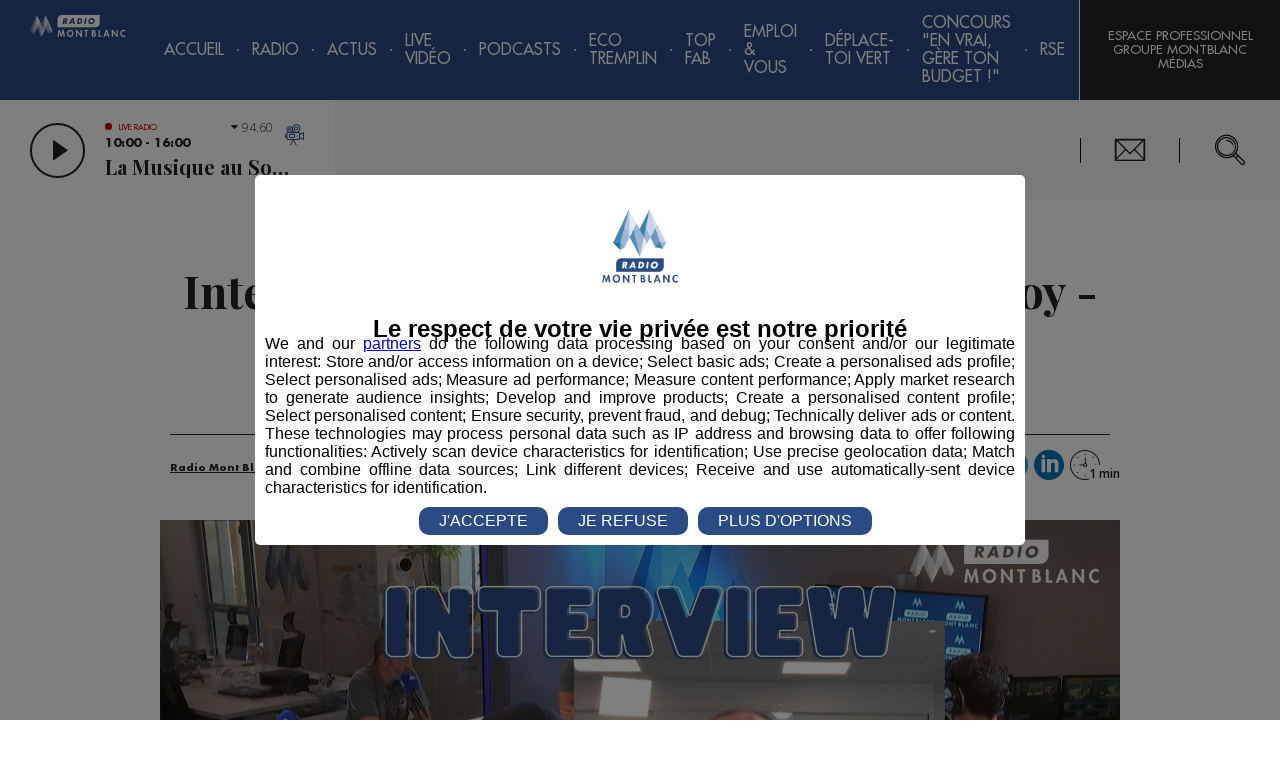

--- FILE ---
content_type: text/html; charset=utf-8
request_url: https://www.google.com/recaptcha/api2/anchor?ar=1&k=6LebX3IUAAAAAGKZAryGt8oEMC1oBz53uHKB31nT&co=aHR0cHM6Ly9yYWRpb21vbnRibGFuYy5mcjo0NDM.&hl=fr&type=image&v=PoyoqOPhxBO7pBk68S4YbpHZ&size=invisible&badge=inline&anchor-ms=20000&execute-ms=30000&cb=88nrrbj67inb
body_size: 49210
content:
<!DOCTYPE HTML><html dir="ltr" lang="fr"><head><meta http-equiv="Content-Type" content="text/html; charset=UTF-8">
<meta http-equiv="X-UA-Compatible" content="IE=edge">
<title>reCAPTCHA</title>
<style type="text/css">
/* cyrillic-ext */
@font-face {
  font-family: 'Roboto';
  font-style: normal;
  font-weight: 400;
  font-stretch: 100%;
  src: url(//fonts.gstatic.com/s/roboto/v48/KFO7CnqEu92Fr1ME7kSn66aGLdTylUAMa3GUBHMdazTgWw.woff2) format('woff2');
  unicode-range: U+0460-052F, U+1C80-1C8A, U+20B4, U+2DE0-2DFF, U+A640-A69F, U+FE2E-FE2F;
}
/* cyrillic */
@font-face {
  font-family: 'Roboto';
  font-style: normal;
  font-weight: 400;
  font-stretch: 100%;
  src: url(//fonts.gstatic.com/s/roboto/v48/KFO7CnqEu92Fr1ME7kSn66aGLdTylUAMa3iUBHMdazTgWw.woff2) format('woff2');
  unicode-range: U+0301, U+0400-045F, U+0490-0491, U+04B0-04B1, U+2116;
}
/* greek-ext */
@font-face {
  font-family: 'Roboto';
  font-style: normal;
  font-weight: 400;
  font-stretch: 100%;
  src: url(//fonts.gstatic.com/s/roboto/v48/KFO7CnqEu92Fr1ME7kSn66aGLdTylUAMa3CUBHMdazTgWw.woff2) format('woff2');
  unicode-range: U+1F00-1FFF;
}
/* greek */
@font-face {
  font-family: 'Roboto';
  font-style: normal;
  font-weight: 400;
  font-stretch: 100%;
  src: url(//fonts.gstatic.com/s/roboto/v48/KFO7CnqEu92Fr1ME7kSn66aGLdTylUAMa3-UBHMdazTgWw.woff2) format('woff2');
  unicode-range: U+0370-0377, U+037A-037F, U+0384-038A, U+038C, U+038E-03A1, U+03A3-03FF;
}
/* math */
@font-face {
  font-family: 'Roboto';
  font-style: normal;
  font-weight: 400;
  font-stretch: 100%;
  src: url(//fonts.gstatic.com/s/roboto/v48/KFO7CnqEu92Fr1ME7kSn66aGLdTylUAMawCUBHMdazTgWw.woff2) format('woff2');
  unicode-range: U+0302-0303, U+0305, U+0307-0308, U+0310, U+0312, U+0315, U+031A, U+0326-0327, U+032C, U+032F-0330, U+0332-0333, U+0338, U+033A, U+0346, U+034D, U+0391-03A1, U+03A3-03A9, U+03B1-03C9, U+03D1, U+03D5-03D6, U+03F0-03F1, U+03F4-03F5, U+2016-2017, U+2034-2038, U+203C, U+2040, U+2043, U+2047, U+2050, U+2057, U+205F, U+2070-2071, U+2074-208E, U+2090-209C, U+20D0-20DC, U+20E1, U+20E5-20EF, U+2100-2112, U+2114-2115, U+2117-2121, U+2123-214F, U+2190, U+2192, U+2194-21AE, U+21B0-21E5, U+21F1-21F2, U+21F4-2211, U+2213-2214, U+2216-22FF, U+2308-230B, U+2310, U+2319, U+231C-2321, U+2336-237A, U+237C, U+2395, U+239B-23B7, U+23D0, U+23DC-23E1, U+2474-2475, U+25AF, U+25B3, U+25B7, U+25BD, U+25C1, U+25CA, U+25CC, U+25FB, U+266D-266F, U+27C0-27FF, U+2900-2AFF, U+2B0E-2B11, U+2B30-2B4C, U+2BFE, U+3030, U+FF5B, U+FF5D, U+1D400-1D7FF, U+1EE00-1EEFF;
}
/* symbols */
@font-face {
  font-family: 'Roboto';
  font-style: normal;
  font-weight: 400;
  font-stretch: 100%;
  src: url(//fonts.gstatic.com/s/roboto/v48/KFO7CnqEu92Fr1ME7kSn66aGLdTylUAMaxKUBHMdazTgWw.woff2) format('woff2');
  unicode-range: U+0001-000C, U+000E-001F, U+007F-009F, U+20DD-20E0, U+20E2-20E4, U+2150-218F, U+2190, U+2192, U+2194-2199, U+21AF, U+21E6-21F0, U+21F3, U+2218-2219, U+2299, U+22C4-22C6, U+2300-243F, U+2440-244A, U+2460-24FF, U+25A0-27BF, U+2800-28FF, U+2921-2922, U+2981, U+29BF, U+29EB, U+2B00-2BFF, U+4DC0-4DFF, U+FFF9-FFFB, U+10140-1018E, U+10190-1019C, U+101A0, U+101D0-101FD, U+102E0-102FB, U+10E60-10E7E, U+1D2C0-1D2D3, U+1D2E0-1D37F, U+1F000-1F0FF, U+1F100-1F1AD, U+1F1E6-1F1FF, U+1F30D-1F30F, U+1F315, U+1F31C, U+1F31E, U+1F320-1F32C, U+1F336, U+1F378, U+1F37D, U+1F382, U+1F393-1F39F, U+1F3A7-1F3A8, U+1F3AC-1F3AF, U+1F3C2, U+1F3C4-1F3C6, U+1F3CA-1F3CE, U+1F3D4-1F3E0, U+1F3ED, U+1F3F1-1F3F3, U+1F3F5-1F3F7, U+1F408, U+1F415, U+1F41F, U+1F426, U+1F43F, U+1F441-1F442, U+1F444, U+1F446-1F449, U+1F44C-1F44E, U+1F453, U+1F46A, U+1F47D, U+1F4A3, U+1F4B0, U+1F4B3, U+1F4B9, U+1F4BB, U+1F4BF, U+1F4C8-1F4CB, U+1F4D6, U+1F4DA, U+1F4DF, U+1F4E3-1F4E6, U+1F4EA-1F4ED, U+1F4F7, U+1F4F9-1F4FB, U+1F4FD-1F4FE, U+1F503, U+1F507-1F50B, U+1F50D, U+1F512-1F513, U+1F53E-1F54A, U+1F54F-1F5FA, U+1F610, U+1F650-1F67F, U+1F687, U+1F68D, U+1F691, U+1F694, U+1F698, U+1F6AD, U+1F6B2, U+1F6B9-1F6BA, U+1F6BC, U+1F6C6-1F6CF, U+1F6D3-1F6D7, U+1F6E0-1F6EA, U+1F6F0-1F6F3, U+1F6F7-1F6FC, U+1F700-1F7FF, U+1F800-1F80B, U+1F810-1F847, U+1F850-1F859, U+1F860-1F887, U+1F890-1F8AD, U+1F8B0-1F8BB, U+1F8C0-1F8C1, U+1F900-1F90B, U+1F93B, U+1F946, U+1F984, U+1F996, U+1F9E9, U+1FA00-1FA6F, U+1FA70-1FA7C, U+1FA80-1FA89, U+1FA8F-1FAC6, U+1FACE-1FADC, U+1FADF-1FAE9, U+1FAF0-1FAF8, U+1FB00-1FBFF;
}
/* vietnamese */
@font-face {
  font-family: 'Roboto';
  font-style: normal;
  font-weight: 400;
  font-stretch: 100%;
  src: url(//fonts.gstatic.com/s/roboto/v48/KFO7CnqEu92Fr1ME7kSn66aGLdTylUAMa3OUBHMdazTgWw.woff2) format('woff2');
  unicode-range: U+0102-0103, U+0110-0111, U+0128-0129, U+0168-0169, U+01A0-01A1, U+01AF-01B0, U+0300-0301, U+0303-0304, U+0308-0309, U+0323, U+0329, U+1EA0-1EF9, U+20AB;
}
/* latin-ext */
@font-face {
  font-family: 'Roboto';
  font-style: normal;
  font-weight: 400;
  font-stretch: 100%;
  src: url(//fonts.gstatic.com/s/roboto/v48/KFO7CnqEu92Fr1ME7kSn66aGLdTylUAMa3KUBHMdazTgWw.woff2) format('woff2');
  unicode-range: U+0100-02BA, U+02BD-02C5, U+02C7-02CC, U+02CE-02D7, U+02DD-02FF, U+0304, U+0308, U+0329, U+1D00-1DBF, U+1E00-1E9F, U+1EF2-1EFF, U+2020, U+20A0-20AB, U+20AD-20C0, U+2113, U+2C60-2C7F, U+A720-A7FF;
}
/* latin */
@font-face {
  font-family: 'Roboto';
  font-style: normal;
  font-weight: 400;
  font-stretch: 100%;
  src: url(//fonts.gstatic.com/s/roboto/v48/KFO7CnqEu92Fr1ME7kSn66aGLdTylUAMa3yUBHMdazQ.woff2) format('woff2');
  unicode-range: U+0000-00FF, U+0131, U+0152-0153, U+02BB-02BC, U+02C6, U+02DA, U+02DC, U+0304, U+0308, U+0329, U+2000-206F, U+20AC, U+2122, U+2191, U+2193, U+2212, U+2215, U+FEFF, U+FFFD;
}
/* cyrillic-ext */
@font-face {
  font-family: 'Roboto';
  font-style: normal;
  font-weight: 500;
  font-stretch: 100%;
  src: url(//fonts.gstatic.com/s/roboto/v48/KFO7CnqEu92Fr1ME7kSn66aGLdTylUAMa3GUBHMdazTgWw.woff2) format('woff2');
  unicode-range: U+0460-052F, U+1C80-1C8A, U+20B4, U+2DE0-2DFF, U+A640-A69F, U+FE2E-FE2F;
}
/* cyrillic */
@font-face {
  font-family: 'Roboto';
  font-style: normal;
  font-weight: 500;
  font-stretch: 100%;
  src: url(//fonts.gstatic.com/s/roboto/v48/KFO7CnqEu92Fr1ME7kSn66aGLdTylUAMa3iUBHMdazTgWw.woff2) format('woff2');
  unicode-range: U+0301, U+0400-045F, U+0490-0491, U+04B0-04B1, U+2116;
}
/* greek-ext */
@font-face {
  font-family: 'Roboto';
  font-style: normal;
  font-weight: 500;
  font-stretch: 100%;
  src: url(//fonts.gstatic.com/s/roboto/v48/KFO7CnqEu92Fr1ME7kSn66aGLdTylUAMa3CUBHMdazTgWw.woff2) format('woff2');
  unicode-range: U+1F00-1FFF;
}
/* greek */
@font-face {
  font-family: 'Roboto';
  font-style: normal;
  font-weight: 500;
  font-stretch: 100%;
  src: url(//fonts.gstatic.com/s/roboto/v48/KFO7CnqEu92Fr1ME7kSn66aGLdTylUAMa3-UBHMdazTgWw.woff2) format('woff2');
  unicode-range: U+0370-0377, U+037A-037F, U+0384-038A, U+038C, U+038E-03A1, U+03A3-03FF;
}
/* math */
@font-face {
  font-family: 'Roboto';
  font-style: normal;
  font-weight: 500;
  font-stretch: 100%;
  src: url(//fonts.gstatic.com/s/roboto/v48/KFO7CnqEu92Fr1ME7kSn66aGLdTylUAMawCUBHMdazTgWw.woff2) format('woff2');
  unicode-range: U+0302-0303, U+0305, U+0307-0308, U+0310, U+0312, U+0315, U+031A, U+0326-0327, U+032C, U+032F-0330, U+0332-0333, U+0338, U+033A, U+0346, U+034D, U+0391-03A1, U+03A3-03A9, U+03B1-03C9, U+03D1, U+03D5-03D6, U+03F0-03F1, U+03F4-03F5, U+2016-2017, U+2034-2038, U+203C, U+2040, U+2043, U+2047, U+2050, U+2057, U+205F, U+2070-2071, U+2074-208E, U+2090-209C, U+20D0-20DC, U+20E1, U+20E5-20EF, U+2100-2112, U+2114-2115, U+2117-2121, U+2123-214F, U+2190, U+2192, U+2194-21AE, U+21B0-21E5, U+21F1-21F2, U+21F4-2211, U+2213-2214, U+2216-22FF, U+2308-230B, U+2310, U+2319, U+231C-2321, U+2336-237A, U+237C, U+2395, U+239B-23B7, U+23D0, U+23DC-23E1, U+2474-2475, U+25AF, U+25B3, U+25B7, U+25BD, U+25C1, U+25CA, U+25CC, U+25FB, U+266D-266F, U+27C0-27FF, U+2900-2AFF, U+2B0E-2B11, U+2B30-2B4C, U+2BFE, U+3030, U+FF5B, U+FF5D, U+1D400-1D7FF, U+1EE00-1EEFF;
}
/* symbols */
@font-face {
  font-family: 'Roboto';
  font-style: normal;
  font-weight: 500;
  font-stretch: 100%;
  src: url(//fonts.gstatic.com/s/roboto/v48/KFO7CnqEu92Fr1ME7kSn66aGLdTylUAMaxKUBHMdazTgWw.woff2) format('woff2');
  unicode-range: U+0001-000C, U+000E-001F, U+007F-009F, U+20DD-20E0, U+20E2-20E4, U+2150-218F, U+2190, U+2192, U+2194-2199, U+21AF, U+21E6-21F0, U+21F3, U+2218-2219, U+2299, U+22C4-22C6, U+2300-243F, U+2440-244A, U+2460-24FF, U+25A0-27BF, U+2800-28FF, U+2921-2922, U+2981, U+29BF, U+29EB, U+2B00-2BFF, U+4DC0-4DFF, U+FFF9-FFFB, U+10140-1018E, U+10190-1019C, U+101A0, U+101D0-101FD, U+102E0-102FB, U+10E60-10E7E, U+1D2C0-1D2D3, U+1D2E0-1D37F, U+1F000-1F0FF, U+1F100-1F1AD, U+1F1E6-1F1FF, U+1F30D-1F30F, U+1F315, U+1F31C, U+1F31E, U+1F320-1F32C, U+1F336, U+1F378, U+1F37D, U+1F382, U+1F393-1F39F, U+1F3A7-1F3A8, U+1F3AC-1F3AF, U+1F3C2, U+1F3C4-1F3C6, U+1F3CA-1F3CE, U+1F3D4-1F3E0, U+1F3ED, U+1F3F1-1F3F3, U+1F3F5-1F3F7, U+1F408, U+1F415, U+1F41F, U+1F426, U+1F43F, U+1F441-1F442, U+1F444, U+1F446-1F449, U+1F44C-1F44E, U+1F453, U+1F46A, U+1F47D, U+1F4A3, U+1F4B0, U+1F4B3, U+1F4B9, U+1F4BB, U+1F4BF, U+1F4C8-1F4CB, U+1F4D6, U+1F4DA, U+1F4DF, U+1F4E3-1F4E6, U+1F4EA-1F4ED, U+1F4F7, U+1F4F9-1F4FB, U+1F4FD-1F4FE, U+1F503, U+1F507-1F50B, U+1F50D, U+1F512-1F513, U+1F53E-1F54A, U+1F54F-1F5FA, U+1F610, U+1F650-1F67F, U+1F687, U+1F68D, U+1F691, U+1F694, U+1F698, U+1F6AD, U+1F6B2, U+1F6B9-1F6BA, U+1F6BC, U+1F6C6-1F6CF, U+1F6D3-1F6D7, U+1F6E0-1F6EA, U+1F6F0-1F6F3, U+1F6F7-1F6FC, U+1F700-1F7FF, U+1F800-1F80B, U+1F810-1F847, U+1F850-1F859, U+1F860-1F887, U+1F890-1F8AD, U+1F8B0-1F8BB, U+1F8C0-1F8C1, U+1F900-1F90B, U+1F93B, U+1F946, U+1F984, U+1F996, U+1F9E9, U+1FA00-1FA6F, U+1FA70-1FA7C, U+1FA80-1FA89, U+1FA8F-1FAC6, U+1FACE-1FADC, U+1FADF-1FAE9, U+1FAF0-1FAF8, U+1FB00-1FBFF;
}
/* vietnamese */
@font-face {
  font-family: 'Roboto';
  font-style: normal;
  font-weight: 500;
  font-stretch: 100%;
  src: url(//fonts.gstatic.com/s/roboto/v48/KFO7CnqEu92Fr1ME7kSn66aGLdTylUAMa3OUBHMdazTgWw.woff2) format('woff2');
  unicode-range: U+0102-0103, U+0110-0111, U+0128-0129, U+0168-0169, U+01A0-01A1, U+01AF-01B0, U+0300-0301, U+0303-0304, U+0308-0309, U+0323, U+0329, U+1EA0-1EF9, U+20AB;
}
/* latin-ext */
@font-face {
  font-family: 'Roboto';
  font-style: normal;
  font-weight: 500;
  font-stretch: 100%;
  src: url(//fonts.gstatic.com/s/roboto/v48/KFO7CnqEu92Fr1ME7kSn66aGLdTylUAMa3KUBHMdazTgWw.woff2) format('woff2');
  unicode-range: U+0100-02BA, U+02BD-02C5, U+02C7-02CC, U+02CE-02D7, U+02DD-02FF, U+0304, U+0308, U+0329, U+1D00-1DBF, U+1E00-1E9F, U+1EF2-1EFF, U+2020, U+20A0-20AB, U+20AD-20C0, U+2113, U+2C60-2C7F, U+A720-A7FF;
}
/* latin */
@font-face {
  font-family: 'Roboto';
  font-style: normal;
  font-weight: 500;
  font-stretch: 100%;
  src: url(//fonts.gstatic.com/s/roboto/v48/KFO7CnqEu92Fr1ME7kSn66aGLdTylUAMa3yUBHMdazQ.woff2) format('woff2');
  unicode-range: U+0000-00FF, U+0131, U+0152-0153, U+02BB-02BC, U+02C6, U+02DA, U+02DC, U+0304, U+0308, U+0329, U+2000-206F, U+20AC, U+2122, U+2191, U+2193, U+2212, U+2215, U+FEFF, U+FFFD;
}
/* cyrillic-ext */
@font-face {
  font-family: 'Roboto';
  font-style: normal;
  font-weight: 900;
  font-stretch: 100%;
  src: url(//fonts.gstatic.com/s/roboto/v48/KFO7CnqEu92Fr1ME7kSn66aGLdTylUAMa3GUBHMdazTgWw.woff2) format('woff2');
  unicode-range: U+0460-052F, U+1C80-1C8A, U+20B4, U+2DE0-2DFF, U+A640-A69F, U+FE2E-FE2F;
}
/* cyrillic */
@font-face {
  font-family: 'Roboto';
  font-style: normal;
  font-weight: 900;
  font-stretch: 100%;
  src: url(//fonts.gstatic.com/s/roboto/v48/KFO7CnqEu92Fr1ME7kSn66aGLdTylUAMa3iUBHMdazTgWw.woff2) format('woff2');
  unicode-range: U+0301, U+0400-045F, U+0490-0491, U+04B0-04B1, U+2116;
}
/* greek-ext */
@font-face {
  font-family: 'Roboto';
  font-style: normal;
  font-weight: 900;
  font-stretch: 100%;
  src: url(//fonts.gstatic.com/s/roboto/v48/KFO7CnqEu92Fr1ME7kSn66aGLdTylUAMa3CUBHMdazTgWw.woff2) format('woff2');
  unicode-range: U+1F00-1FFF;
}
/* greek */
@font-face {
  font-family: 'Roboto';
  font-style: normal;
  font-weight: 900;
  font-stretch: 100%;
  src: url(//fonts.gstatic.com/s/roboto/v48/KFO7CnqEu92Fr1ME7kSn66aGLdTylUAMa3-UBHMdazTgWw.woff2) format('woff2');
  unicode-range: U+0370-0377, U+037A-037F, U+0384-038A, U+038C, U+038E-03A1, U+03A3-03FF;
}
/* math */
@font-face {
  font-family: 'Roboto';
  font-style: normal;
  font-weight: 900;
  font-stretch: 100%;
  src: url(//fonts.gstatic.com/s/roboto/v48/KFO7CnqEu92Fr1ME7kSn66aGLdTylUAMawCUBHMdazTgWw.woff2) format('woff2');
  unicode-range: U+0302-0303, U+0305, U+0307-0308, U+0310, U+0312, U+0315, U+031A, U+0326-0327, U+032C, U+032F-0330, U+0332-0333, U+0338, U+033A, U+0346, U+034D, U+0391-03A1, U+03A3-03A9, U+03B1-03C9, U+03D1, U+03D5-03D6, U+03F0-03F1, U+03F4-03F5, U+2016-2017, U+2034-2038, U+203C, U+2040, U+2043, U+2047, U+2050, U+2057, U+205F, U+2070-2071, U+2074-208E, U+2090-209C, U+20D0-20DC, U+20E1, U+20E5-20EF, U+2100-2112, U+2114-2115, U+2117-2121, U+2123-214F, U+2190, U+2192, U+2194-21AE, U+21B0-21E5, U+21F1-21F2, U+21F4-2211, U+2213-2214, U+2216-22FF, U+2308-230B, U+2310, U+2319, U+231C-2321, U+2336-237A, U+237C, U+2395, U+239B-23B7, U+23D0, U+23DC-23E1, U+2474-2475, U+25AF, U+25B3, U+25B7, U+25BD, U+25C1, U+25CA, U+25CC, U+25FB, U+266D-266F, U+27C0-27FF, U+2900-2AFF, U+2B0E-2B11, U+2B30-2B4C, U+2BFE, U+3030, U+FF5B, U+FF5D, U+1D400-1D7FF, U+1EE00-1EEFF;
}
/* symbols */
@font-face {
  font-family: 'Roboto';
  font-style: normal;
  font-weight: 900;
  font-stretch: 100%;
  src: url(//fonts.gstatic.com/s/roboto/v48/KFO7CnqEu92Fr1ME7kSn66aGLdTylUAMaxKUBHMdazTgWw.woff2) format('woff2');
  unicode-range: U+0001-000C, U+000E-001F, U+007F-009F, U+20DD-20E0, U+20E2-20E4, U+2150-218F, U+2190, U+2192, U+2194-2199, U+21AF, U+21E6-21F0, U+21F3, U+2218-2219, U+2299, U+22C4-22C6, U+2300-243F, U+2440-244A, U+2460-24FF, U+25A0-27BF, U+2800-28FF, U+2921-2922, U+2981, U+29BF, U+29EB, U+2B00-2BFF, U+4DC0-4DFF, U+FFF9-FFFB, U+10140-1018E, U+10190-1019C, U+101A0, U+101D0-101FD, U+102E0-102FB, U+10E60-10E7E, U+1D2C0-1D2D3, U+1D2E0-1D37F, U+1F000-1F0FF, U+1F100-1F1AD, U+1F1E6-1F1FF, U+1F30D-1F30F, U+1F315, U+1F31C, U+1F31E, U+1F320-1F32C, U+1F336, U+1F378, U+1F37D, U+1F382, U+1F393-1F39F, U+1F3A7-1F3A8, U+1F3AC-1F3AF, U+1F3C2, U+1F3C4-1F3C6, U+1F3CA-1F3CE, U+1F3D4-1F3E0, U+1F3ED, U+1F3F1-1F3F3, U+1F3F5-1F3F7, U+1F408, U+1F415, U+1F41F, U+1F426, U+1F43F, U+1F441-1F442, U+1F444, U+1F446-1F449, U+1F44C-1F44E, U+1F453, U+1F46A, U+1F47D, U+1F4A3, U+1F4B0, U+1F4B3, U+1F4B9, U+1F4BB, U+1F4BF, U+1F4C8-1F4CB, U+1F4D6, U+1F4DA, U+1F4DF, U+1F4E3-1F4E6, U+1F4EA-1F4ED, U+1F4F7, U+1F4F9-1F4FB, U+1F4FD-1F4FE, U+1F503, U+1F507-1F50B, U+1F50D, U+1F512-1F513, U+1F53E-1F54A, U+1F54F-1F5FA, U+1F610, U+1F650-1F67F, U+1F687, U+1F68D, U+1F691, U+1F694, U+1F698, U+1F6AD, U+1F6B2, U+1F6B9-1F6BA, U+1F6BC, U+1F6C6-1F6CF, U+1F6D3-1F6D7, U+1F6E0-1F6EA, U+1F6F0-1F6F3, U+1F6F7-1F6FC, U+1F700-1F7FF, U+1F800-1F80B, U+1F810-1F847, U+1F850-1F859, U+1F860-1F887, U+1F890-1F8AD, U+1F8B0-1F8BB, U+1F8C0-1F8C1, U+1F900-1F90B, U+1F93B, U+1F946, U+1F984, U+1F996, U+1F9E9, U+1FA00-1FA6F, U+1FA70-1FA7C, U+1FA80-1FA89, U+1FA8F-1FAC6, U+1FACE-1FADC, U+1FADF-1FAE9, U+1FAF0-1FAF8, U+1FB00-1FBFF;
}
/* vietnamese */
@font-face {
  font-family: 'Roboto';
  font-style: normal;
  font-weight: 900;
  font-stretch: 100%;
  src: url(//fonts.gstatic.com/s/roboto/v48/KFO7CnqEu92Fr1ME7kSn66aGLdTylUAMa3OUBHMdazTgWw.woff2) format('woff2');
  unicode-range: U+0102-0103, U+0110-0111, U+0128-0129, U+0168-0169, U+01A0-01A1, U+01AF-01B0, U+0300-0301, U+0303-0304, U+0308-0309, U+0323, U+0329, U+1EA0-1EF9, U+20AB;
}
/* latin-ext */
@font-face {
  font-family: 'Roboto';
  font-style: normal;
  font-weight: 900;
  font-stretch: 100%;
  src: url(//fonts.gstatic.com/s/roboto/v48/KFO7CnqEu92Fr1ME7kSn66aGLdTylUAMa3KUBHMdazTgWw.woff2) format('woff2');
  unicode-range: U+0100-02BA, U+02BD-02C5, U+02C7-02CC, U+02CE-02D7, U+02DD-02FF, U+0304, U+0308, U+0329, U+1D00-1DBF, U+1E00-1E9F, U+1EF2-1EFF, U+2020, U+20A0-20AB, U+20AD-20C0, U+2113, U+2C60-2C7F, U+A720-A7FF;
}
/* latin */
@font-face {
  font-family: 'Roboto';
  font-style: normal;
  font-weight: 900;
  font-stretch: 100%;
  src: url(//fonts.gstatic.com/s/roboto/v48/KFO7CnqEu92Fr1ME7kSn66aGLdTylUAMa3yUBHMdazQ.woff2) format('woff2');
  unicode-range: U+0000-00FF, U+0131, U+0152-0153, U+02BB-02BC, U+02C6, U+02DA, U+02DC, U+0304, U+0308, U+0329, U+2000-206F, U+20AC, U+2122, U+2191, U+2193, U+2212, U+2215, U+FEFF, U+FFFD;
}

</style>
<link rel="stylesheet" type="text/css" href="https://www.gstatic.com/recaptcha/releases/PoyoqOPhxBO7pBk68S4YbpHZ/styles__ltr.css">
<script nonce="5L5LHhPSpGMLGW_xcKVRWw" type="text/javascript">window['__recaptcha_api'] = 'https://www.google.com/recaptcha/api2/';</script>
<script type="text/javascript" src="https://www.gstatic.com/recaptcha/releases/PoyoqOPhxBO7pBk68S4YbpHZ/recaptcha__fr.js" nonce="5L5LHhPSpGMLGW_xcKVRWw">
      
    </script></head>
<body><div id="rc-anchor-alert" class="rc-anchor-alert"></div>
<input type="hidden" id="recaptcha-token" value="[base64]">
<script type="text/javascript" nonce="5L5LHhPSpGMLGW_xcKVRWw">
      recaptcha.anchor.Main.init("[\x22ainput\x22,[\x22bgdata\x22,\x22\x22,\[base64]/[base64]/[base64]/KE4oMTI0LHYsdi5HKSxMWihsLHYpKTpOKDEyNCx2LGwpLFYpLHYpLFQpKSxGKDE3MSx2KX0scjc9ZnVuY3Rpb24obCl7cmV0dXJuIGx9LEM9ZnVuY3Rpb24obCxWLHYpe04odixsLFYpLFZbYWtdPTI3OTZ9LG49ZnVuY3Rpb24obCxWKXtWLlg9KChWLlg/[base64]/[base64]/[base64]/[base64]/[base64]/[base64]/[base64]/[base64]/[base64]/[base64]/[base64]\\u003d\x22,\[base64]\x22,\[base64]/CqFBkwoHChG3DjkbCusKObEBSw6/CqSvCljTDi8KBw5DCqcKyw5x1wrx2M2PDiElIw4jCh8KHIcORworCtMKMwrUrK8OtIcKBwoJsw4AAfzIqZz3DuMKaw7LDlyzCr0HDnGLCjUkIdgM/[base64]/CgMK5w6cYwqQ4BsKGdk3DoUR/JsKhBhY3wqfCi8OKU8O3G1Ryw5JyTcOCD8Kyw4Fsw5vCgsOzcg40w4EjwoLCiCXCs8OfXMOMABzDh8OQw5h1w480wqvDs07DqElRw7IxNgXDuxJXO8OswpzDr3M1w57CkMOTWFw2w4vCn8OCw5/DmsOubgZ2wr4hwpzCix0lVDXDsTnCoMOqwoXDqwJ1DcOeHcOswqrDi2/[base64]/CvsKIAsOGw6kxUhooXcKHZsOXw53CgcKBwphBU8KbUcOqw6h3w5DDhcONPBLDpB0UwqNDLCtSw47DmATCn8KRX2BDwqM7PmrDqMOLwqTCq8Obwo3CtMO/wq7DlS45wpTCtV/[base64]/[base64]/DuQQUfsKEZk8NHsOxw4EQQ8OvWcORJnvCunB4GMK2V3TDncO0ExzCh8Kew73DqsKrFMObwoTDhkrCgMO2w6jDgifDh23CkcOUSsOHw4Yie0tUwooiMBsYw4zCssKdw5vDj8Kkwr3DnMKYwoMPecKow5XCusKmw6snF3DDumQVVW4zw51vw7NHwrzCogvDqGsGGD/DgcObcnLChCrDocKgSkbCnsOYw53DusKgPGQtJFIpfcK3w643WUDCqCUOw4HCgmALw5ERwpvCt8OJEMO5w4zCusKpKV/[base64]/DlHzClR/DoAzCkAxQwpnDicKpwr3CkMOawpwATcOKZsO7csKzPmfClcKTDA9mwozDtkRtwogMCR8uBm4bw7rCpcOkwrbDlsKkwoZsw7ctMgdgwo5OZTPCvsOkw6rDr8K7w5XDkSPDn28mw7vCvcO4OsOkTCbDhHnDtmTCnsK/aCABZnrCqGPDgsKTw551Qi5ew6jDoxE+VnXChFPDuFMreTbCoMKkecOUZDthwrNBIcKfw6oyfVw+a8O4w7zCncK/[base64]/[base64]/Dg14+wp9TQRB/[base64]/[base64]/CmlzCrCfDigrDh2rDnCvDk8OQw7wnAXvCkWBNJ8O9wpU3wqnDtMK9wpZkw74zCcORJcKQwphnHcK4wpTCscKuw7dHwoApw4cew4gSKcOpwrYXCHHCjHELw6bDkgXCisO/woMMPHvDpmFgwohlwqcaFcOOdsO6wo4kw4cPw65Ywp9QVU7DryTCowLDvlFgw5XDpsK/RMOWw4rCgMKewrPDqsKPw53Dj8Orw5zDi8OsAHZ9dFVDwr/Cng9+ZcKDOsO5DcKTwoU0wqnDozlewqwPwoJbwpdueDcSw5cKDFs7GMKaFcORFFAHw67DgcOdw7bCrDASYcOOR2fCtcObDsKpQVPCocOAwpsSPMOze8Kvw6AgcsOydsO3w41ow44BwpLDncOkwoLCuy/Dq8K1w7VdPMK6AMK4OsKxXUXChsOSTlYTLzddwpJ/wonDmsKhwpxHw6zCgigbw7TCpcOYw5LDh8OEwrjCmsKvMcOcMcK3SEE4ecO3DsKwDsKJw5ApwqNdTT4qacKBw5EzacK0w6fDvsOQw5sEPTPCocOED8O3wofDiWfDgGoXwp8gwrxXwrUidMOqQMK8w5EWa0nDkl3Cp1/[base64]/DlcKXZMK2GMKvwpbDgUPCiy8pbWFgw5LDlcOjDA/Cq8KMDkXCqMKTSx3DgRTDhSzDhC7DpMO5w7Iaw4jDjmpNKzzDlMOsUcO8woFecl/DlsOkFSRAwrwkIWMdFUY2w7rCvcO+w5dLwobCh8OzOsOLHcK4diPDi8K3G8OCAcOEwo5/WAbCuMOrB8OOKcKKwqgfKjslwr3DlAgFLcO+wpbDjcK9wqx5w4bCpBRFXg5FLcO7OsOHw6BMwog1YsKiM0lZwq/CqUPDuVDCj8K4w47Ct8KOwoMJw5hsOcOnw4LCi8KHVH/DsRxKwrXDpn11w5ccdMO8dMKsCAYcwrN8fMO9wpPCmcKQMMOzDsK0wrABTUHCjcKDJsKnA8KyAC1xwoFow7B6WMOfwqXDscOvwppaUcK6LzJYw5Avw7bCokTDnsKlw7sjwrvDocKzLMK7D8KMMS5RwqMKABTDl8K9LGBIwrzCnsKoYMO/[base64]/w6/[base64]/ChcO3QmkiA1fDvkDDixnDpMOJbQBGYUJ0bsK/wrfCn0BtOQ8rw5fCv8OjHsOSw74WasOTPVgbIlHCp8O/UDbCkjFGSMKiw4rCpMKsFsKLXcONKl7Dv8O2wp3Dhh3DtX1FaMKOwrrDr8O/w79Cwpc+w5jDnUnDjmYuDMOmwrjDjsKqAEgiVMKow5gOwqHDhArDvMKURlZPw5wWw6k/VMKuUV8UbcO3DsORw73CgkBxwpl5w77Dh2gKw586w6/DmsOuW8Kpwq3CtzM9wrUWagoDwrbCusKlwrvCjcKERljDvkXCrsKCaCUpH2fDr8K6A8OfXTlyJkAaO2bDpMO9JHteSG4sw7nCvCLDocOXw6VNw73Ct1U0wq4LwqNXXzTDgcKlEsO4wo/ChsKea8OKScOpdDdaPmlHHzdzwo7ChjLCl24sJVLDm8KSOl3DncObfk/CrDA5RcKTZ1bDgcKRwqDCrGcRSMOMOcOcwoMbwozCk8OMfRo5wrnCvcOOwqwtbHnCvsKXw4oJw6XCpcOVKMOgDyZwwojCpsOXwqtUwp/[base64]/[base64]/[base64]/Cghlnwq7CiHTDigHCqmZdw69oQiozJMK5TcKMNWlYO2QHHMOhwrLDiDTDisKUw7fDlW3DtsKYwqRvCkbCh8OnOcKJVzV3wpNDw5TCkcKAw5fDscKAw7V7D8Odw4M8ZMK6Glx6SHXCqWzDlQvDqcKYwofCksK+woHCqFBrGsOIahLDhcKDwrtRGWbDlFvDvX/DhcKXwonDisKpw7Bga3DCsyzCvkBMJMKcworDtgXCp3jCsU13MsODwq1qAyQNPcKYwr0Kw4HCtsOCwoZ4wpLCknogwqjDvk/CpcKRwrcLU2/CkHDDrCfCgzzDncOUwqZcwrnCiCdbDcKHXh/DgjdAAiDClXXDpcK0w5bCu8OOwq7DhwfChEVIUcOgwoTCisO4f8KSw65LworDg8K1wohRw5M2wrtPDMOdw6hJMMOzwrQIw5dCZsK1wr5HwpPDmHJhw5vCosKJVn3CsCBeLEHCvMOiQsO7w7/Cn8O+woMqB2LDmsOVw6TCmcK/[base64]/UsKhIcKKUsKEVsKLw4BqG8O9w4IUwqHDoCNOwrI8PcKAwpVyC2Zdw6YdDmzDrEpawoEuO8OnwqnCmcOHJzZ9wol1SCXCvErDmcKyw7QywpBAw63DrmTCuMOtwqXCuMKmWRlcw4XDv2zDosOycXrCnsOTMMKyw5jCon7CvcKGAsKuazzDgHRQw7DDqMKpbsKPwr/[base64]/cHE+w6PDs8K5QcOYwoRjaV/DqUVSYEjDhMOIw6HDhg3CmQTDo23Ci8OfNSNdfsKMYyFOwo87wr/[base64]/w4cNMSTCvSbCjsKkw41oDsODwpRmwrR9w7p6w7tJw6Ivw4nCl8OKA3fCpCFJw64tw6LDkgTCjw9Zw59Zw71Iw6kOw53DhAU4NsKtW8OBwr7CocOyw68+wr7CoMOJwp7DjScpwqEMw6bDrDnCiWLDjVzDtGHCg8Ozw6/DgMO8QzhpwrI5wrzDpUvDkcK/wpjDnUZCHXrCv8O+ZExeDMK8VlkLwqDCtSzCocKAOnHCvcOIesONw7rCuMOKw6XDsMK8wp7CpERIwqUKK8KkwpFGwpJ7woXClD/DosOmdC7ClMOHUHDDocOQLmRcMcKLUsKTwqDCssOzw5DDm04KGVHDqMO+wq5lwpHDnkfCuMK2w43DmMOzwq0uw7PDoMKIdxXDlxsAHj/DpHBUw5VaIQnDvTbDvMK3ZDjDo8KiwooGDyZyLcOtAcKfw7vDrMKXworCmEUcSEvCrcOlC8KEwoR3S3LCpcKwwqbDpgEdcTrDgcOdc8KtwpHCkS9vw7FkwqzCvcOjXsKqw4/Ci3DCqz4nw57DpBVRwrnDscK/wqfCr8KVWcOHwrLCiE/CiVbCm0dCw6/DqHPCi8K4FFIoYMOQwoPDgwBYZjrDtcOxOsKiwo3DoSzDhsOHPcO0AUJ7FsOCdcKvPzEicMKPDsK2wofDm8KJwqnCs1dAw7wJwrzDlMODFsOMXcKuOcKdEcO4KcKdw4vDkVvClVXCs3hPHcKsw7/[base64]/w5XDpgZAw6fCpsOBwq/ClUJwwo7Ds3DCpcKVDMKkwpnCnUQbwqVzRWXCmsKiwoEDwrl5A2p7w6bDr0Rjw6FfwovDsAIfPRRDw7wcwo3Ci24Yw6xnw5/DsFPDu8KAFcO4w57CiMKPZMKow7APWsKowp0Twq5Fw7bDmsOYWSgqwq/CqsOIwoEIw4/CpgvDhsKOBSLDgxJgwr3Cl8Kxw5dCw4R0OsKfYhlkPHQRAsKFBcKpwqhjWgbCosOaZVLChcOvwpXDrsKbw70YV8KLK8OqPcOQb0Rkw6grF3zCo8Kcw55Tw74bZwVawq3Dvx/Dh8OFw4Z9wqFXUcOOPcKZwpQ7w5g1woLCnDrCusKPLwpDworDijnCiWnChH3Dh07CsDvCoMOlwqd7L8OPF1BKJMKCc8K9Hih5KADDiQ/Du8ONw5bCmCxWwr4UDX96w6ogwrdIwo7CrGHCjUt5woAwQ2XChcOJw7bCnsO7LkdaYsOKG1w/wqNsVcOMX8O/dMO7wrR3wprCjMKLw6t9wrxQZsKwwpXCilnDsEt9w6vCp8K7C8K3wpkzPF/DikbCk8K8HMOzecK+MAbCpHc6EMKDwrnCicOzwrZhw6zCpcK0BsOxI1dBIMO9HXFTGU7CpcK9wocxwpzDrV/DrMKeIMO3w4ZDT8Oow47DlcKsGy/DqE3DsMKlNsOSw6fClCvCmjcGPMOGCcKFwrnDqiDDgsKWwobCrsKQw58JGSPDhsOGGTESaMK4w64Iw7gkw7HColxGw74KwrnCrxYZTX06RUTDncOOXcKAJwonwqFAV8OnwrA+dsKCwrAYw77DrUZfSsKmCi9FPMOYM1nCoVPDhMOEYA/[base64]/[base64]/wp7CoxjCh8OmMsOJQ8O8wpDCoCF+PQFsKSzDkwnCgQPDsGHCoWEJYiQHRsK/GiPCqGvCpEfDnsK3woLDj8OwKsK8wqczPcOHacOiwqnCil7CpTltGMKuwpg0A3VPbXwuOMOYBEjDosOPw78Tw5pVwrdnAnLDjh/CrMK6w6HDrGNJw7/CtVx6w7PDrTHDoTUNHBHDq8KIw5DCk8K7woV+w6jDshDCicOlw7jDrW/ChBDCr8OrVyBAFsOWw4dYwqTDhVhww7h8wo5NEMOsw5E1aQDCi8KBwq1/[base64]/BMKQbWPDj8KiwrHDmhYeQSUMw4MZdMKdw7/Co8OkVDVhwoxgAMOFN2/[base64]/[base64]/w6HDth0xPkbDvn3CplPDgMOMcMKqI3QhwoVHCGjCh8K5b8KAw4Ujwos2w5cjw6HDjcK3w4vCo0UBGCzDvcKqw6DCtMKMwpvDgHNHwohVw7fDiVTCu8KOV8KTwpXDr8K6fsOfDnINOcKqwpnClDvClcOzGcKEwophwqsRw6XDlsORw6zCg3DCssK/acKwwp/Do8KeXcKnw40Aw5k7wrdELcKswodKwrIJbUzCtm3DlsODX8Oxw7DDtULCngVEb17DuMOhw6rDh8Ozw63Dm8O2wqnDrzfCqHA7wqhsw4DDscOjwp/DgMKJwoHCjTvCo8ObF1E6dytyw4DDgRvDtsOibMOUDMOKw7bCsMOTTcO6w7rCk1HDmMOwZcO1bS/Dhg4uwqlRw4Z5d8OFw73CnEkiwqNpOwgowoXDjWTDucKtesOUwr/[base64]/ChCbCv8OLGljDjMKrDylqw6MZwrMAw60sw79WR8OKAQXDk8KFGMOnLHdrwrvDji/CsMO8w5ZFw7QuYMOXw4Buw7xcworDiMOqwrEYO1FKwqrDqsKTf8KtfCDCgBtLwrrCn8KIw6sdSC5xw4fDgMOaRQ9AwoXCu8K7QcOUw4HDl3FWUGnChMKCWsKcw43DmibCqsOdwp7Ci8OLSnJcZsOYwr8LworDicKwwrvDuAbDgMKtw61sXsKaw7BLJMKAw45vFcO/XsKLw4Aga8K5OcKew5PDmns0w4F4wq8Xwp4dJsO0w6xjw4BewrZfwrXCjsKWwrhINyzDjcOOw6pUasKsw4VGwoYBw53Dq0HCjUErw5PDgsOow69Aw6odLcOCGcK4w7fChjXCgFLDjC/DucK4eMOTMcKFM8KgEMKfw5UKw5fDusKaw4rDs8KHw5TDksKJEQEVw40kU8KvD27Ch8OoYkvDozwzSsOmMcK3XMKcw6lXw6gKw4J4w5plCVMdVj7CuntOwoLDpMKiXA/DlR7CksO6wrlMwqDDsnnDmsOcFcKpHBw4AcOJQ8KkMifDkmfDqFNBP8KAw7vDtsKvwpXDhxTCrMO1w4/DlxzCuRsQwqcCw5QswolEw5rDosKgw4fDtcOIw4kjWDUtKmTCmcOdwqoXCsK2Y39Nw5Rlw7/DoMKDwp0dw5l4wq7ClcOZw77CvcOXw4cLKV/DgGbCqhw4w7ouw45Cw4bDrGg1w6oBZ8OmfcO4wqfCvSAKQcKCHMOLwoR8w6p1w7QMw4TDk10mwoM3Kn5nJcOuIMO2w5/Dp1g2dMODAEV9CERROzE6w6bCpMKfw5F+w5pPVhEuXsK3w4d4w6pGwqDCpANVw5TCin8Xwo7Clis/KyQyaipzZQJkw5Qfd8Kzb8KBCyjDon/Cg8KgwqwPCB3Cikp5wpvDucKWwoTDn8OXw5rDq8O9w6sCw7/CiW7CncOsZMOWwodKw45Twrh1GMO8EhDCoRxyw4nClsOoUlbChTNqwoUlPMORw6rDhkDCj8KDcQTDo8KJB37DhcOcOwHChSHDiV4iKcKuw78lw7PDrCDCscK5wojCpsKfTMOtwp41wpjCscOBw4Bow5DCg8KFUsOsw7E4WMOkQCB7w4DClsK/[base64]/CvMKFG8OAwrrCp8KKw6XCmxfDgcK3ElJNUxXCgnJ7w7tSwqIyw5bCuCVeNcKjRMOPDsK3wqk2RMOnwpjCisK1ZzbDs8Krw4w2IMKGXmpQwo0iI8O0UVIzeV43w4t4QzVmEMOIVMONasKiwpXDm8OUwqVuw4BqKMOnwpNXFVA6wp3Ci24EF8KqSkJWw6HDicKAw4o4w4/CvsKRbMOjw5fDnBfClcOJFMOJwrPDpE7CtUvCq8OLwqkBwqzCkX7Cj8OwScOrWETCkcOeJcKULcOhw7ksw6xtw748WDnCp1zCtXPCj8OzAlBjAybCrzdwwrc/QB/ChcK1fCA9KsKuw4xKw67DkWPDkMKBw7dbw4zDlMOVwrZbCcKdwq5Lw6jDtcOSYVDDlxbDsMO3wpVISQvCo8OBKxHDvcOpFcKaRAkRc8OkwqbDt8Kwc3nDj8OAwosEF1rDoMOFKS/CuMKdRFvDp8K/wrUzwrrDmU3DjDFQw7UnJ8KowqNaw7lnLMOiXW0Payo1UMOeFGsfcsOow5wNSybDvUDCvhIkfisBw6fCnsO7S8Kbw6Y9LcOlwpU2KTPCm1TCpldRwrJNwqHCuQDCoMK4w6LDh1zCrUrCtD4UI8Osa8K7woc4EWjDv8KoAsKJwp3Cjk8Tw4/DisOrISh7wrp7VsKswoBcw5DDoBfDhHnDh2vDrzpiw4ceZUrCry7Dm8Opw7NaTG/Dm8KQV0UnwqfCg8OVw5vDoCcSdMK6w7AMw6EBHcKVMcOdf8OqwqxIKsKdBsOzS8KnwrPCisK5Uww6eiJoNwV5wpxlwozDn8KwScOxZyjDhMK5T0cCWMOzVMOWwobCuMOFex5hwr/Cow/DmXbCrcOhwoDDhxBGw6U7cTTCgkPDu8KnwoxCBCYMJRvDo3nCrRbCh8KDSsK2wpHCgQwUwp/CjcKmasKSFMOEwoxrPsOONW8tM8OawqJjKBxnC8Kgw5pXFH5Ww77DuRQhw4rDrcORK8OVSiDDgkc+A0bDpB5hUcOEVMKZdcOKw6XDqMKeLQx1QMKXIxfDiMKMw4FoWkQJfcKwFBN/[base64]/woTClcKHEcK4PCcvw7vDrHzDkSrCjcOEw6fCgSJ0VcOzw7EjRsKRZyvCrkjCssKvwr5gwr3Dhn/CvcK1VHJcw6bDvMK2PMO8AsOAw4HDjVHCnzMze3jCi8ORwpbDhcKxJFTDn8OAwr/CiVwDXnvCqsK8EMKABjTDvMOyDcKSFkfDqsKeXsKRSx7CmcKEMMOHw6l0w79HwqTCi8OwHsKcw7M1w5BYUhbCq8O9QMOZwq/CksO2wqd7w6nCl8K+JkxMwqXDr8OCwq1rw4/DksKNw40+wo7Cl3DCoUpGFURGw4E6w6zCgl/Cq2fCvGRRNlcuWMKZBsOZwq/ClG/[base64]/R8KmEcOXwqNnwp/Di8K6MQJwIxTDgsOZw6BNdsO7wpPCq0gVw6rDvwTChsKFI8Knw4dEKmM7dSVuwrFoahTCl8KnN8OyasKgV8KtwpTDq8Ohc1h/PzPChcOoZV/ChUPDgSJcw5pqBsOPwrVvw5vDsX5ww77DgcKuwqlDb8K2wqzDgGHDnsOzwqFWOgEjwoXCocK9wpfCtT52d2QXOHbCo8KQwpTDu8KhwrdpwqEjw7rCusKaw54SMhzCgn3DjjNKVX7CpsKDZ8KbBFdow7/DgXgNVCTCs8Klwp4CZ8O0axFaJkZPwoJTwo7Cq8OTw7LDqwJVw4/CqcONw6TCmTwwXw5pwrXDrU1VwqsLPcKSccOJVTVZw7bCmcOAel1HUR7CgcO8SA7DoMOIbW5zayEEw6N1EkfDg8KtacKuwqFZwqDCgMK9fxbDu3loR3BILsOhwr/DlxzCnMOfw7JnW1FlwrdpB8OMYcO/wpNRfV4NM8Ofwqs+OS99ITzDuh3DpMO0AsOAw4QAw7FsSMOJw6seBcOuwoQrNDLDr8K/cMOSw63DkMOYw6jCom3DtMKNw79mBMO5eMOVYybCq27ChMKSGRbDkMK8FcK/M2PDjsO4CBgZw5PDvcKNCsONOE7CkjvDl8K4wrbCgV8JJl18wq88wqYAw6rCkWDDvMKowpHDlz8cIQBMwqE6L1QdXCLCjsKKJcKXOldPMiHDkMKrIV/CucK/TVvCoMOwesOvwpEDwrMfTDvCusKOwrHClMOLw7zDuMK/w4jDh8OGwqfCt8KVeMOMSVPDhmzDicKTX8O+wporbwV3CQPDigcQZkPCtm44w4k8OE1WLMKfw4HDncO/wqjCrm/DqWPCsUJ/X8O7YsKbwq9pEUvCrFJZw6NUwozCqzhtwr3Cuy3Dn2RfSSnDpD3DuhBDw7UCSMKyNcKIA0XDn8OKwp/Cv8KdwqbDi8OKDMK2ZMO8wqJZwonCgcK2wqgbwrLDjsK8EF/[base64]/DkW3CnUzDtsKow6EeaMKowrNnBDd5w63DhHRIU04Nc8KQRcKZViTCj3jCnlohGjU0w7jDjFIZNsKTIcOBdR7DrXNFP8OTw7B/RsKhwpwhQsK9w7DDkE8JXAxwIn9eHcOZw43CvcKIZMOiw4RAw6zCrCfCuiZ4w7nCu1fCvsK1wocbwqDDtEzDrHV8wq0iw7LCrxklwop4w7bDk3vDrnRdJz1QEh5nwr7Dk8OeNcOvXh4XQ8OXwrvCmsOuw4/[base64]/DqThNwpBLCnLDry3CnxfCoHDDnsKSdsK/wqgKEDBxw5F5w7YnwpVJVErCgMO/HS3DiWQbL8K/[base64]/ClMO0woA6b1x1cxPDsMKZPyvDksKEwqjCrMK1w7o9BMKLe0x3LQDDhcOxw6hqI2zCrsOhwpleYhZEwroYL2nDhyfCq08dw6TDoEjCvsKWO8KFw5s0w5cqdycZaTBjw7fDkilSw4PCkgLCkydPRizCgcOOaU7CmMOHYMO5woMBwq/DgmFnw4JBw7dUwqPCgMOhWVnDkcK/w4HDkhTDpMO3w57Ck8KjQsKRwqTDsioHacOvw44hRW0LwrLCmCPDpXZaERvDm0rCpVBkbcOOMzphw44zw6p7wr/CrSHCjzTCtcOKRExubsKoByzDr3AvB10rwpnDnsOiMDVjVsKpScK5w5wiw4jDj8OYw7RsBysSAnV/[base64]/DgMOTLcO2OjogwqdgK2XDiMOjwpNZw7PCm0fDlmbDksOPRsO8woIZw7R7BUjCtEbCmDpvTEHCq0HCosOBKhbDtgVPw7bCscOlw4LCvFM9w4hJBmLCuwt8wo3DvcOVWsKreCsXXnfCjCvCr8Ovwr/[base64]/CjMOrwqfDkcKPCcO/w4nDusKUUV3ChcOew7/DhcKZwoBMI8KYwpTCnGfDpxbCssOhw5bDkFjDqHQVJ0gLw4wZM8OOC8KIwodxw60wwqvDtsOfw6QVw4PDuW4jw4w/[base64]/Dux/DgVDDtsOGWirCg2jDlsKiMMKCwpYIZcKjCB3DnMOAw6nDlELDqFXDtmE2worCo0XDtcONPMKIVBdhQmzClsKsw7l/[base64]/DmDhMWHoUSsKMAcK4MF7ChmfCoMOofTzCusKmMMO5W8OSwrx6JMOwZsObJjB0EsK1woNwSVbDkcKkUMOiO8O0VE/Du8KPw5jDvsOaFFHDkwF1wpYBw43Dl8Krw5JxwoMUwpTCs8Oyw6Yww6sgw5Ynw7/[base64]/Dqi1zRBgLAMKyw4psw7dHw7Q2woDCjcOIOMOeJcOJW2FsUnozwrZHCMKUDcOeDsOow5QywpkMw4PCt1Z7f8Okwr7DrMORwp0ZwpfCllLDrsO/bMKhHnIVdFjCnMOww4TDlMKiwoLDsSHDhW1Ow4oEZMOjwpHDhhfDtcKaVsKHADfDnsOcZ2ZZwr/[base64]/bsKCNnfDn17Cm8KvPTo+woJgDMOOwpnCiltZF1R3wonCg1fDscKiw73CghTDg8OsKzPDp1o3w6paw7fCtnjDqcOGwrHDmMKcdVssA8O8D0Uxw5fDs8OwZTohw4MWwqrChsKkZV09DsOGwr0aJsKqFhwCwpzDoMOEwphRb8OiRsKewqEEw7gNfMOnw54xw4fCqMO/GlfClcKCw4piwpVYw4nCpcKmFnptJsO5K8KCAnPDnSfDmcOkwqkKw5FUwp3CnHo7bXvCtMKLwqTDo8Kdw6bCjCEaNm0sw6sFw4nCk0JVDVHCo1PCosOdwoDDvmjCncO0K2LClcKpWQ/ClMOKw40dJcOiwq/CoGXDh8OTCsKAQsKGwpPDo1nCs8K3HcO2w5TDvhlXwpBddcOGwrfDr1kFwphnwrbDn1fDoDgow57Co0HDpCohOMK/[base64]/acKhdsOJL8OjHW/Cu1PCj2/Cp8OJPQXDuMKadVfDrMOaFcKPUMKnGcO6w4HDpzvDusO3wpIUEMK5WcOeAmYHdsO+w7rCpcK+w78pwrLDkD/CvsOlADDDlcKYXXVawqTDv8KDwowQwpLCtjDCosOwwrxNwpPDr8O/[base64]/ZwnCihLCqMOPwprDjRcUwrxNX8KWwoPDpsKpBsOMw615w5fCtQUnAw8qAW5qBWPCuMOwwpxTTEDDgsOFNhvCgVdVwrLDhsKZw5nDq8OsRh5nAS9zLXsYakrDjsKDIAYlwpDDhU/DlsK1C1hxw78Iwpl/wqrCrsKSw7NfYlZ2IsOENwUzw4AgUMKpJAXClMONw54OwprCoMOtZsOhwoTDtGnCpF53wqrDmMOVw4DDsnDDqsO/wrnCgcO1FMKcHsKfbcKlw4zCjsKPOsKGw7TChMKOwrUaQT7DhF/[base64]/[base64]/DgcO9C2Rgw4zDo3tPKMKqLVJfby/DnMOHw6zCkcO/SsO0EUEEwroDU0rCgsKzB1XChsO1Q8KdW37DjcKldhlcGMOjMDPDvMO8Z8KQwr3DmCFewqTChWI+KcOFZcO8TXchwrDDmBIZwqpbHlJvK0YCBsOTf0Unw74uw7bCt1EZaA/CgBHCjcKjYXssw4p9woRdN8KpAV58w7nDu8KXw64Uw7vDh3zDhsOHMAwdewUXw7IfBMK/w4LDug0gw6LCh2MTPB/DksOgwq7CjMKtwoYcwo3ChCgVwqzCpMOfGsKDwrAXw5rDoi7DqcOWFA5DOsKVwrY4Rmsfw6QkGVEaGsOGBcK2w6/DkcOyIioRBSwfPsKYw61Awo5UaS3Cswp3w4zDiTZXw78Rw4rDhVoGJibCnsOSw78ZAcOQwp/Cjm3CkcKiw6jDh8OlR8OQw5fCgHopwoQVVMKTw57DpcOCQV0swpXCh2HCs8OVRgvDmsOfwrjDk8OHwqjDgjjDvMKRw57DhUYYGW0qZmN0TMKuZlESMV8hMSDCugvDrG9Yw6vCnC4UJcOAw7U/wqXCiTDCngfDicKSw6pWCU1zecKSQEHCmcOYDB7DlcOIw5BUwpUxIMOyw4hMWcOyZSxcH8OOwqXCq2k5w6bCiw/DqEDCv2rDosOGwo58w5zCsgvDpjNlw6ohwprDlcOhwrA9e1TDjsKdLzpqaGRMwr51EnvCpsOkW8KfGEFrwo14wppdO8KRU8Oew5fDl8KawrvDoT1/[base64]/DmDlvQCTCuX8fXsOcwqXDmMOtAE/Dt2l8w40uw5EvwrvCnz4gaVnCpMOlwp0YwrvDl8KVw7xhZVxPworDosOLwrfCqcKFw6I/FsKRw4vDk8KvT8OdD8OjEV9zM8OCw5LCqCgYwrbDuHogwpFHw43DoyFFbMKAAsKLYMONIMO/[base64]/DhUHDuDPCgcK/N8KWwpEkTcKVPMOmXcOoD8KzHWnCpD8EXcKiY8K9TVEpwpfCtMKswoIMIcOZSnnDssKKw4zChWcZLsOewrtCwoUCw63CqmQFIMKOwqNyQcOdwqMCSW9Cw6/Cn8KmE8KPwqvDvcOLOMKoOCfDiMO+wrpowoLDmMKewqHDn8KDacO1Ey1uw5Q2d8KubcKKZTkqw4QoDyzCqEJLEQg8wp/[base64]/wqXCjlsDXsKRTMK4wpUyZiAawrEOHcK3esKoOi9kFwzDncKKwo/ChsKbIcOaw6jChiB+wrfCp8OLG8K/[base64]/DqH83XMK9wrPDsV3DuMOzIwY/KCvCqiJXw6I/fMKFw6nDpBUswp8GwrHDigDCtHPCvEHDrcK1w51QJsKuJ8K9w6BowpfDohDDoMKQw7DDncOnJcKlccOVOzgXwr3CtzvCjiLDrFxhw4UHw6fCjsKTw65dDMKnQMOVw6PCvcKreMK2wrHCmVXCsH/CkD/CnRNbw7R1QsKlw4NNXk8NwpPDknpDdTLDowrCtsO1cxMow7HCjiPChHRow5BIwpLCtsOdwqNtYMKHI8ObcMOtw6cxwojCuAI2CsOyG8Omw7/CgMKswoPDiMKbaMKjw5TCjsKQw73CsMK5wrsswqNPEyMIEsOzwoHDjsOyHlZsN1w+w6xnBSbCqcOVYcOpw5zCrsK0w77Cp8O4QMORCVXCpsKJOsOyGBDDgMOWw5lKwovDm8KKw5jDhR7CmmvDlsKbQTnDqFPDiV1VwpfCocOnw4AzwrbCmsKJMcOiw77Cq8Ocw6x/[base64]/Dmh3CvzUacl9SNcKTFHrDhC0bw4bCscOaGMO7wrp2J8KjwpHDq8KvwoAtw6DDpcOOw6XCqcKkScKIZwXDn8KQw5DCiC7DoCvDv8KEwr3DuiFuwqYtw71Mwr7Dk8OUcgVYc1/DosKlcQzCpcKqw5TDqHgqw7fDt03Dk8KCwpjCqELChhEeG1EKwqfDs03Ch0RAS8OxwoIhFRDDpQwtasKaw4bClmVJwp7Do8OqOmTCsUrCt8OVb8OeRj7Dp8ObGW8IWkVeazVDw5DCnTLCn2pbw7/CojbCinByGMK8wrXDlF3Cg3kDw63DhcOQFyfCgsOVccOoMlcGTTTDhQ9BwpA/wrnDgjDDtiYzwrfDrcKsZsKLPMKnw6jCnsK2w6Z+H8KUB8KBGV/CoSzDl0USKivCvcOrwoV4K3d+w5TDl3ExTT3Cmk48OcKecGx3w5LCpD7CvWsHw6N9wrJMPyDDq8KEQnkTFTd2w7jDvRFTwpPDlMKfcQzDvMKpw63CjRDDqHnCscKiwoLCt8Kowpo+SMOzwrTCm2TCvATCo2/[base64]/Dmyo9wr7DssKRw50Hw64McH/CtcKVQ8OJw7l8LcKiw5hzYC7Do8OcfcOIb8OWUBDCtnzCmFnDh1/CmMO8LMKwA8O/FBvDmW/DpwbDqcOuwpvCosK3w60QccONwrRYKiPDq1fDnEvCt1PDjxcULn7CkMOXwpLDgcKtwq7DhEZKEi/CrH8iDMKNw4bCjcOwwqfCuljCjCU7ehctB2M4V3XDnhPCpMKXwr7DlcKDTMOyw6vDkMObSz7DtU7CkCnDoMOrKsOcwq/Dt8Kyw7PDgMKCOyNrwoZ2wp7DuXlPwqDDv8O3w548w71owobCpMKlXwbDq17DkcKCwoZsw4EmZcKNw7HCgVLDlcO4w7jDmsOmUgLDqsOYw5zDgi7DrMK6XW/Dnk4kwpDClMOjwoFkBcOnw5fDkG1vwq4mw7bCp8OFN8O3HA3DksObUiXCrko/wozDvBFRwp4ww6YuSG/Cm1Fkw4oWwottwpZbwrcowoN4J0/CiGrCtMOew4bCjcKtw58Cw5hhwpFMw5zClcOtHD49w40lwo47woTClxTDlMO1ecKIdlbCjkFCcMOffQpbVMKdwobDkS/CtycVw416wq/DscKOwpINQcKEw7V7w5VaIzgnwpRxfVZEw4XDpD/Di8KaTsOZGsO3XEYbZCNywqLCgcO0wpVCX8ODwq05woYqw77CpcKEFSlrKFHCkcODw7rCiHnDtcOMbMO3DsOIcTTCt8KTS8OBBcKZbRzDhRgHKF/CiMOqEcK/w7HDtsOhM8OEw6gEw6s6wpjDnR5jSw/DqSvCnm1LNMOQKsKQd8OyLMKsasKKwrUqwoLDu3LClMOcYsOKwr/Dt13CosOkwoICImA2w6sJw5/Cl1LCpj3DshgRFsOWW8O2wpQCM8Kvw6NrWEnDoUhRwrnDtC/DtE5ScTvDncOzAcO5BcOdw5VCw54cbsOrNGwHwp3Dk8KLw57CqMK/BGQOAcO7VsK+w43DvcOoO8KAE8KMwpxGAsOyTsOtRMOxEMOCQMKmwqjCgwd0wp1MccKsWzMCIMOBw5vDnifClwhkw5DCpSDChcKhw7TDny/Ci8OFwqbDtsK6QMO+EnzDv8OCdsK1OD5QHk9ydxnCuX9cw5zCnWTDuE/CsMO2FMOlX0EGbU7DgcKIw4gbKHvCtMO7w73DkcKVw5chLsOowo5uSsK6JMOWBcO8w4bDusKYFVjCiGN6GV48wrMBc8OdBR9eccKfw4jCjcOIwp52OMOIwobDjSo4wrjDu8O6w77DgsKYwrlsw6XCnFTDsjPCisKfwrTCosOIw4vCssKTwqDDj8KaSUIvBMKow7h/w7A/b1DDkXrClcKdwr/DvsOlCsOCwpPCmcORK1wLflIzeMKjEMOzw5jDqzvDlUUMwpTCksKkw57DmX/DsG7DhRbCjmXCo2olw40Zwqkjw7pMwqTDtR4+w64Nw7TCjcOPAMKSw7ZJVsKKw6zCnUXDnGIbZ2pTJMOoexDCmsKNw48mVS/CmcODNcOOeU5qwoNnHHM5C0MswogiEn1jw7AGw6Z3XMOpw4Jvd8O2wrDCmksmeMKXwpPCpcO8SMOpeMKmKFDDuMKHwrUsw4cGwql/QsK0w5phw5HCu8K9FcKlKRXCl8KYwqnDqMKFQMOWAcOrw74UwpMbS00KwpDDkMOZwo3ClSvDnsOEw714w6XDt27CggMrL8ORwq3DkT5JczfClFs5NMKeDMKdJ8K/OVTDsBNzwqPCgcO8DVLCqVVtXcOKJcKewrggTmDDjhJKwrTCswlbwpzCkT8ZSsKcVcOiB03CqMO3wrzDsi3DmH11W8Oyw5/DvcOKDTbCk8KOCsO3w5UNaXHDjHMUw67DoS0Lw5diwo5YwqLCl8Kiwp/Cqigcw5XDsGEjAMKVGiERWcOGI2ZLwoAmw6wUMx/DjkXDm8OywoAewqrDncObw5Z+w4Ftw6scwpnCq8OVKsOMNANKPQnCucKwwokOwo/Dj8KbwoYYTR1kAEAUw6gQZsOAwql3QsK7bnRqwpbCt8K7w4DDnmAmwpYjwpnDlk3DjCA4GcO/w5PCjcKZw6libQjDig3Cg8KAwrw8w79lw7BAwpwgwrd1firCnWsAJQQGNsOISXrDlcOaBkvCozE0OGwyw5sHwpHCjwIGwrVWBDzCtAt0w6XDmHVnw6vDk2/DsCsffcOyw6HDvmIMwrvDs3pEw5ZDZcKaS8K/[base64]/Cv3TCtcKAOcKIw4zDq3PCsichw4MaXsKSL2HDqcKxw57CjMOSDMKFVUNVwrtvw58vw51Mw4IjYcOcVBslZW1iZsO/SF7CiMKVwrdbwofDklNBw7wYw7o9wo1RC2drKRwSa8OhIT7ConDCuMOzX00swo/[base64]/CgcKhwqzDkjcACcKDOEnCsUU4wogpwpnCiMKRTiVqJsKJSsO3bwvDhWLDo8OqB192Q3EMworDiGzDtHjDqDjDpcO+MsKBDsKbwojCj8OrEAdCw47CksONPXpxw7nDosOPworDqcOKScK5UXgKw7wXwoclwpHCncO/[base64]/[base64]/bHZywovDkSPCpw4mR8OVw69RWMOiX1Nkw5wBcMOiIMK+V8OaF2Iywps0wo3DlcO+wpzDqcOwwrYCwqvCt8KUB8O3SMOHN1HCrWfDgkHCsnQ/[base64]/wpA4X2nDgcOZwqjCocOAYcOuMHzDjjdvwq0Jw5wSHUQ\\u003d\x22],null,[\x22conf\x22,null,\x226LebX3IUAAAAAGKZAryGt8oEMC1oBz53uHKB31nT\x22,0,null,null,null,1,[21,125,63,73,95,87,41,43,42,83,102,105,109,121],[1017145,362],0,null,null,null,null,0,null,0,null,700,1,null,0,\[base64]/76lBhnEnQkZnOKMAhnM8xEZ\x22,0,0,null,null,1,null,0,0,null,null,null,0],\x22https://radiomontblanc.fr:443\x22,null,[3,1,3],null,null,null,0,3600,[\x22https://www.google.com/intl/fr/policies/privacy/\x22,\x22https://www.google.com/intl/fr/policies/terms/\x22],\x22K3NnoBykE7ePWoxsJAabaZgY14nFuDUUrNSFEaUVGJE\\u003d\x22,0,0,null,1,1768917326994,0,0,[199],null,[24,188],\x22RC-TtYf8zrJgsGnUQ\x22,null,null,null,null,null,\x220dAFcWeA4Q4B0uG_5oM14UJtGOiK_E7LBdqeNy25O2aVdbWchnoq3g83UivTpKMGjHwtZISsoCkJ8KXQSH1POjp51ZL4FSfXMH1w\x22,1769000127029]");
    </script></body></html>